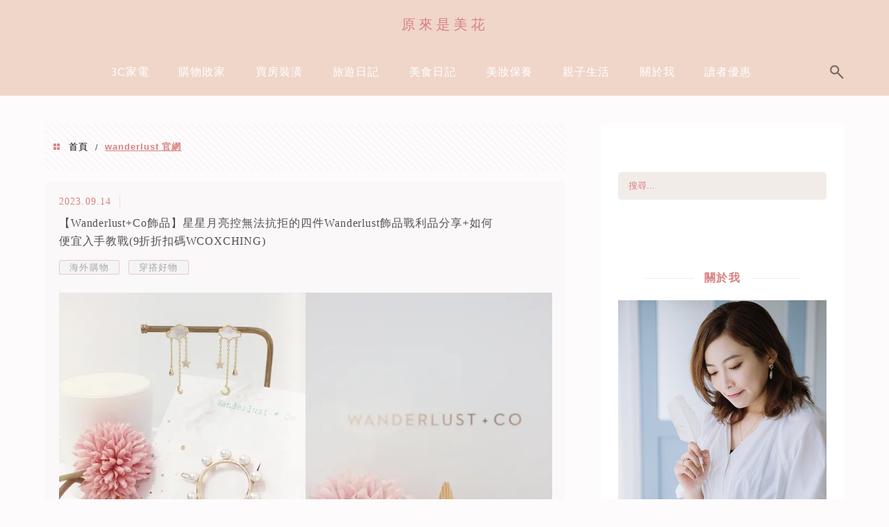

--- FILE ---
content_type: text/html; charset=UTF-8
request_url: https://auto-load-balancer.likr.tw/api/get_client_ip.php
body_size: -136
content:
"18.221.25.71"

--- FILE ---
content_type: text/html; charset=utf-8
request_url: https://www.google.com/recaptcha/api2/aframe
body_size: 183
content:
<!DOCTYPE HTML><html><head><meta http-equiv="content-type" content="text/html; charset=UTF-8"></head><body><script nonce="19lhvnWC6vcLM2c7j-J8VQ">/** Anti-fraud and anti-abuse applications only. See google.com/recaptcha */ try{var clients={'sodar':'https://pagead2.googlesyndication.com/pagead/sodar?'};window.addEventListener("message",function(a){try{if(a.source===window.parent){var b=JSON.parse(a.data);var c=clients[b['id']];if(c){var d=document.createElement('img');d.src=c+b['params']+'&rc='+(localStorage.getItem("rc::a")?sessionStorage.getItem("rc::b"):"");window.document.body.appendChild(d);sessionStorage.setItem("rc::e",parseInt(sessionStorage.getItem("rc::e")||0)+1);localStorage.setItem("rc::h",'1768476697750');}}}catch(b){}});window.parent.postMessage("_grecaptcha_ready", "*");}catch(b){}</script></body></html>

--- FILE ---
content_type: application/javascript; charset=utf-8
request_url: https://fundingchoicesmessages.google.com/f/AGSKWxXTiqa87Ybuzst43ufA_3D4EkpiCO-fQMoa5aePGvAxoLLuKMuQz70LENID76OULA11VIROT9ooyTXBmSN0gMzi98afTVkyCU3OD-kiVaux1pt4dvzI02YdMXNKHUbkultEHzvMbQ==?fccs=W251bGwsbnVsbCxudWxsLG51bGwsbnVsbCxudWxsLFsxNzY4NDc2Njk4LDQwNjAwMDAwMF0sbnVsbCxudWxsLG51bGwsW251bGwsWzcsOSw2XSxudWxsLDIsbnVsbCwiZW4iLG51bGwsbnVsbCxudWxsLG51bGwsbnVsbCwxXSwiaHR0cHM6Ly9mbG93ZXJ5LnR3L3RhZy93YW5kZXJsdXN0LSVFNSVBRSU5OCVFNyVCNiVCMi8iLG51bGwsW1s4LCJNOWxrelVhWkRzZyJdLFs5LCJlbi1VUyJdLFsxOSwiMiJdLFsxNywiWzBdIl0sWzI0LCIiXSxbMjksImZhbHNlIl1dXQ
body_size: 207
content:
if (typeof __googlefc.fcKernelManager.run === 'function') {"use strict";this.default_ContributorServingResponseClientJs=this.default_ContributorServingResponseClientJs||{};(function(_){var window=this;
try{
var np=function(a){this.A=_.t(a)};_.u(np,_.J);var op=function(a){this.A=_.t(a)};_.u(op,_.J);op.prototype.getWhitelistStatus=function(){return _.F(this,2)};var pp=function(a){this.A=_.t(a)};_.u(pp,_.J);var qp=_.Zc(pp),rp=function(a,b,c){this.B=a;this.j=_.A(b,np,1);this.l=_.A(b,_.Nk,3);this.F=_.A(b,op,4);a=this.B.location.hostname;this.D=_.Dg(this.j,2)&&_.O(this.j,2)!==""?_.O(this.j,2):a;a=new _.Og(_.Ok(this.l));this.C=new _.bh(_.q.document,this.D,a);this.console=null;this.o=new _.jp(this.B,c,a)};
rp.prototype.run=function(){if(_.O(this.j,3)){var a=this.C,b=_.O(this.j,3),c=_.dh(a),d=new _.Ug;b=_.fg(d,1,b);c=_.C(c,1,b);_.hh(a,c)}else _.eh(this.C,"FCNEC");_.lp(this.o,_.A(this.l,_.Ae,1),this.l.getDefaultConsentRevocationText(),this.l.getDefaultConsentRevocationCloseText(),this.l.getDefaultConsentRevocationAttestationText(),this.D);_.mp(this.o,_.F(this.F,1),this.F.getWhitelistStatus());var e;a=(e=this.B.googlefc)==null?void 0:e.__executeManualDeployment;a!==void 0&&typeof a==="function"&&_.Qo(this.o.G,
"manualDeploymentApi")};var sp=function(){};sp.prototype.run=function(a,b,c){var d;return _.v(function(e){d=qp(b);(new rp(a,d,c)).run();return e.return({})})};_.Rk(7,new sp);
}catch(e){_._DumpException(e)}
}).call(this,this.default_ContributorServingResponseClientJs);
// Google Inc.

//# sourceURL=/_/mss/boq-content-ads-contributor/_/js/k=boq-content-ads-contributor.ContributorServingResponseClientJs.en_US.M9lkzUaZDsg.es5.O/d=1/exm=ad_blocking_detection_executable,kernel_loader,loader_js_executable,web_iab_tcf_v2_signal_executable/ed=1/rs=AJlcJMzanTQvnnVdXXtZinnKRQ21NfsPog/m=cookie_refresh_executable
__googlefc.fcKernelManager.run('\x5b\x5b\x5b7,\x22\x5b\x5bnull,\\\x22flowery.tw\\\x22,\\\x22AKsRol-ROqMJjQpz0G1OdlyBUi3v1vhqOJxpznHaCDe8JGNwAp5ZgbyeYUlzxHz3tt4hgDZ_HvMNCKD4wVi_IVMSs0loYHTB5QhEvBUKKiG1JRh_I-a7xZzvM8RkNQ6lda0SUaxqY9adh8RavGooRQA7VIkOCz550Q\\\\u003d\\\\u003d\\\x22\x5d,null,\x5b\x5bnull,null,null,\\\x22https:\/\/fundingchoicesmessages.google.com\/f\/AGSKWxWhbpEVkjWBhsh2Ufje8BqJHMHpKWrvUp8hMLIHzHk2g9tpWNkcvZWt0HdYT-R69y1ubo89KCR2iM55A9tSoFOtdbO7N6_sp0L7VbhykQ3WnqTJP2rPkgu2z4nVMWUEf5ADQ8aoZg\\\\u003d\\\\u003d\\\x22\x5d,null,null,\x5bnull,null,null,\\\x22https:\/\/fundingchoicesmessages.google.com\/el\/AGSKWxX3B_ZMgjAEfVTvLxgLy2yjCgtUO6t-K491Nw7OSs9qyQpcAeqUPYe4I12zcQW4jnGTY5zYYUd7zEb-q7oXn8ZH1GX5Cko7yDCW_jvgTZNJSeaXor3ZezoXf1xEX6_nxcuZ0yEE7A\\\\u003d\\\\u003d\\\x22\x5d,null,\x5bnull,\x5b7,9,6\x5d,null,2,null,\\\x22en\\\x22,null,null,null,null,null,1\x5d,null,\\\x22Privacy and cookie settings\\\x22,\\\x22Close\\\x22,null,null,null,\\\x22Managed by Google. Complies with IAB TCF. CMP ID: 300\\\x22\x5d,\x5b3,1\x5d\x5d\x22\x5d\x5d,\x5bnull,null,null,\x22https:\/\/fundingchoicesmessages.google.com\/f\/AGSKWxWcsgbrg7aDrhg1opMsTjGLp2NsRhAZxPZ6vkCcs-Nvo7M8iJ9uOsNpxeEIhrOQQT58Ba5NMv_7bLD9gMqYXmsh1dTnG-g4g2xQUnyF2Vq5p-rSJpMkFXIlNoc65cIl9qyDalg1qQ\\u003d\\u003d\x22\x5d\x5d');}

--- FILE ---
content_type: application/javascript; charset=utf-8
request_url: https://fundingchoicesmessages.google.com/f/AGSKWxV0B0gpqnIjazGz_lUVCMFr30CjxDcfIrlk0s4UbknDswwtaOYRoDTWP8aVjnyt6oT3Zr2pRxD40UlQBhrc4y8P7r32ZEEH38IBfyi3eFnD-bgTdSVebY8wn1GPhA3fJ1DwfzHyMRQAQZqRygVqNrk4qQ7Na77YI9jC3FNA1CrtKDPdSl8E9gKQ-yTS/_.ad-traffic./facebooksex._adhere./photo728ad./googleadsense.
body_size: -1291
content:
window['1d84325a-ace6-4ab9-8388-beef27b56ad8'] = true;